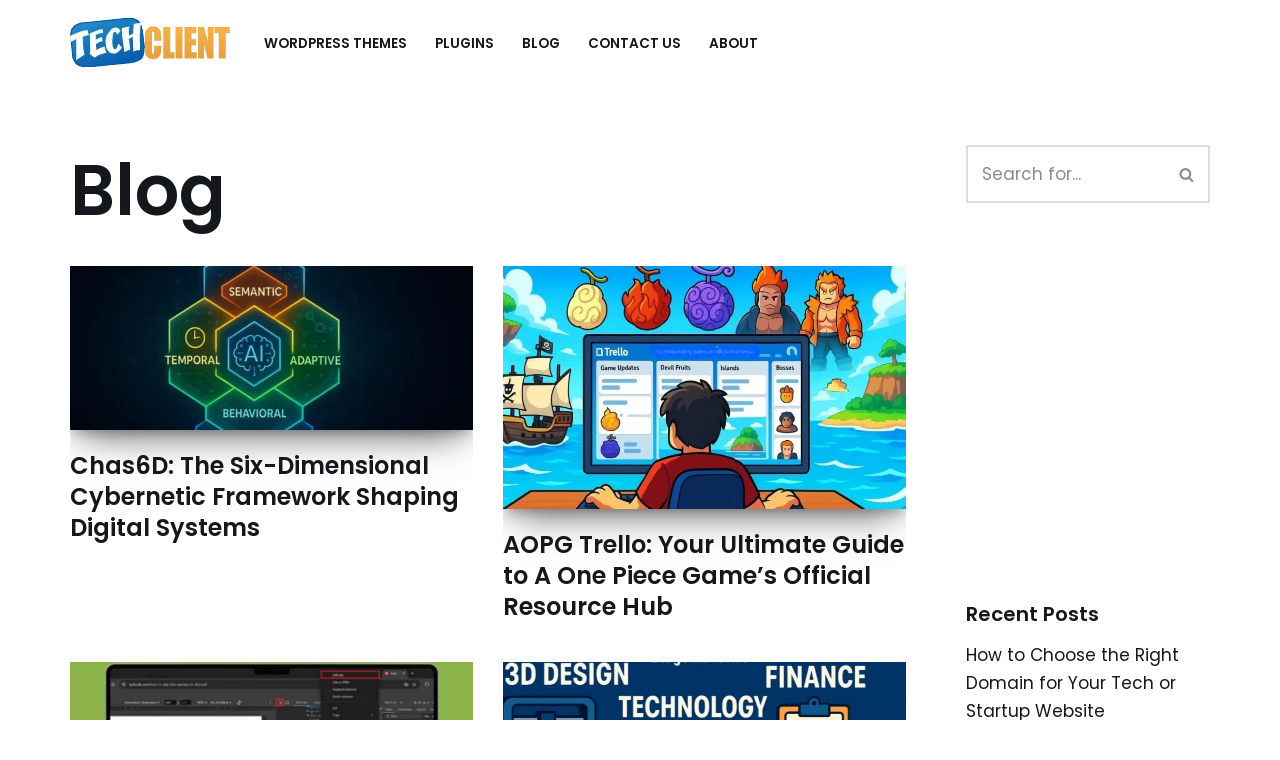

--- FILE ---
content_type: text/html; charset=UTF-8
request_url: https://techclient.com/category/blog/page/5/
body_size: 21269
content:
<!DOCTYPE html>
<html lang="en-US">

<head>
	
	<meta charset="UTF-8">
	<meta name="viewport" content="width=device-width, initial-scale=1, minimum-scale=1">
	<link rel="profile" href="http://gmpg.org/xfn/11">
		<meta name='robots' content='index, follow, max-image-preview:large, max-snippet:-1, max-video-preview:-1' />

	<!-- This site is optimized with the Yoast SEO plugin v26.6 - https://yoast.com/wordpress/plugins/seo/ -->
	<title>Blog Archives - Page 5 of 233 - TechClient</title>
	<link rel="canonical" href="https://techclient.com/category/blog/page/5/" />
	<link rel="prev" href="https://techclient.com/category/blog/page/4/" />
	<link rel="next" href="https://techclient.com/category/blog/page/6/" />
	<meta property="og:locale" content="en_US" />
	<meta property="og:type" content="article" />
	<meta property="og:title" content="Blog Archives - Page 5 of 233 - TechClient" />
	<meta property="og:url" content="https://techclient.com/category/blog/" />
	<meta property="og:site_name" content="TechClient" />
	<script type="application/ld+json" class="yoast-schema-graph">{"@context":"https://schema.org","@graph":[{"@type":"CollectionPage","@id":"https://techclient.com/category/blog/","url":"https://techclient.com/category/blog/page/5/","name":"Blog Archives - Page 5 of 233 - TechClient","isPartOf":{"@id":"https://techclient.com/#website"},"primaryImageOfPage":{"@id":"https://techclient.com/category/blog/page/5/#primaryimage"},"image":{"@id":"https://techclient.com/category/blog/page/5/#primaryimage"},"thumbnailUrl":"https://techclient.com/wp-content/uploads/chas6d-780x470-1-min.jpg","breadcrumb":{"@id":"https://techclient.com/category/blog/page/5/#breadcrumb"},"inLanguage":"en-US"},{"@type":"ImageObject","inLanguage":"en-US","@id":"https://techclient.com/category/blog/page/5/#primaryimage","url":"https://techclient.com/wp-content/uploads/chas6d-780x470-1-min.jpg","contentUrl":"https://techclient.com/wp-content/uploads/chas6d-780x470-1-min.jpg","width":778,"height":316},{"@type":"BreadcrumbList","@id":"https://techclient.com/category/blog/page/5/#breadcrumb","itemListElement":[{"@type":"ListItem","position":1,"name":"Home","item":"https://techclient.com/"},{"@type":"ListItem","position":2,"name":"Blog"}]},{"@type":"WebSite","@id":"https://techclient.com/#website","url":"https://techclient.com/","name":"TechClient","description":"Digital Tips And Apps, Web Design, Gadgets","publisher":{"@id":"https://techclient.com/#organization"},"potentialAction":[{"@type":"SearchAction","target":{"@type":"EntryPoint","urlTemplate":"https://techclient.com/?s={search_term_string}"},"query-input":{"@type":"PropertyValueSpecification","valueRequired":true,"valueName":"search_term_string"}}],"inLanguage":"en-US"},{"@type":"Organization","@id":"https://techclient.com/#organization","name":"Tech Client","url":"https://techclient.com/","logo":{"@type":"ImageObject","inLanguage":"en-US","@id":"https://techclient.com/#/schema/logo/image/","url":"https://techclient.com/wp-content/uploads/techclient-logo.png","contentUrl":"https://techclient.com/wp-content/uploads/techclient-logo.png","width":160,"height":49,"caption":"Tech Client"},"image":{"@id":"https://techclient.com/#/schema/logo/image/"},"sameAs":["https://www.facebook.com/CirclesTechNews","https://x.com/techclient"]}]}</script>
	<!-- / Yoast SEO plugin. -->


<link rel='dns-prefetch' href='//www.googletagmanager.com' />
<link rel='dns-prefetch' href='//fonts.googleapis.com' />
<link rel='dns-prefetch' href='//pagead2.googlesyndication.com' />
<link rel="alternate" type="application/rss+xml" title="TechClient &raquo; Feed" href="https://techclient.com/feed/" />
<link rel="alternate" type="application/rss+xml" title="TechClient &raquo; Comments Feed" href="https://techclient.com/comments/feed/" />
<link rel="alternate" type="application/rss+xml" title="TechClient &raquo; Blog Category Feed" href="https://techclient.com/category/blog/feed/" />
<style id='wp-img-auto-sizes-contain-inline-css'>
img:is([sizes=auto i],[sizes^="auto," i]){contain-intrinsic-size:3000px 1500px}
/*# sourceURL=wp-img-auto-sizes-contain-inline-css */
</style>

<style id='wp-emoji-styles-inline-css'>

	img.wp-smiley, img.emoji {
		display: inline !important;
		border: none !important;
		box-shadow: none !important;
		height: 1em !important;
		width: 1em !important;
		margin: 0 0.07em !important;
		vertical-align: -0.1em !important;
		background: none !important;
		padding: 0 !important;
	}
/*# sourceURL=wp-emoji-styles-inline-css */
</style>
<link rel='stylesheet' id='wp-block-library-css' href='https://techclient.com/wp-includes/css/dist/block-library/style.min.css?ver=6.9' media='all' />
<style id='global-styles-inline-css'>
:root{--wp--preset--aspect-ratio--square: 1;--wp--preset--aspect-ratio--4-3: 4/3;--wp--preset--aspect-ratio--3-4: 3/4;--wp--preset--aspect-ratio--3-2: 3/2;--wp--preset--aspect-ratio--2-3: 2/3;--wp--preset--aspect-ratio--16-9: 16/9;--wp--preset--aspect-ratio--9-16: 9/16;--wp--preset--color--black: #000000;--wp--preset--color--cyan-bluish-gray: #abb8c3;--wp--preset--color--white: #ffffff;--wp--preset--color--pale-pink: #f78da7;--wp--preset--color--vivid-red: #cf2e2e;--wp--preset--color--luminous-vivid-orange: #ff6900;--wp--preset--color--luminous-vivid-amber: #fcb900;--wp--preset--color--light-green-cyan: #7bdcb5;--wp--preset--color--vivid-green-cyan: #00d084;--wp--preset--color--pale-cyan-blue: #8ed1fc;--wp--preset--color--vivid-cyan-blue: #0693e3;--wp--preset--color--vivid-purple: #9b51e0;--wp--preset--color--neve-link-color: var(--nv-primary-accent);--wp--preset--color--neve-link-hover-color: var(--nv-secondary-accent);--wp--preset--color--nv-site-bg: var(--nv-site-bg);--wp--preset--color--nv-light-bg: var(--nv-light-bg);--wp--preset--color--nv-dark-bg: var(--nv-dark-bg);--wp--preset--color--neve-text-color: var(--nv-text-color);--wp--preset--color--nv-text-dark-bg: var(--nv-text-dark-bg);--wp--preset--color--nv-c-1: var(--nv-c-1);--wp--preset--color--nv-c-2: var(--nv-c-2);--wp--preset--gradient--vivid-cyan-blue-to-vivid-purple: linear-gradient(135deg,rgb(6,147,227) 0%,rgb(155,81,224) 100%);--wp--preset--gradient--light-green-cyan-to-vivid-green-cyan: linear-gradient(135deg,rgb(122,220,180) 0%,rgb(0,208,130) 100%);--wp--preset--gradient--luminous-vivid-amber-to-luminous-vivid-orange: linear-gradient(135deg,rgb(252,185,0) 0%,rgb(255,105,0) 100%);--wp--preset--gradient--luminous-vivid-orange-to-vivid-red: linear-gradient(135deg,rgb(255,105,0) 0%,rgb(207,46,46) 100%);--wp--preset--gradient--very-light-gray-to-cyan-bluish-gray: linear-gradient(135deg,rgb(238,238,238) 0%,rgb(169,184,195) 100%);--wp--preset--gradient--cool-to-warm-spectrum: linear-gradient(135deg,rgb(74,234,220) 0%,rgb(151,120,209) 20%,rgb(207,42,186) 40%,rgb(238,44,130) 60%,rgb(251,105,98) 80%,rgb(254,248,76) 100%);--wp--preset--gradient--blush-light-purple: linear-gradient(135deg,rgb(255,206,236) 0%,rgb(152,150,240) 100%);--wp--preset--gradient--blush-bordeaux: linear-gradient(135deg,rgb(254,205,165) 0%,rgb(254,45,45) 50%,rgb(107,0,62) 100%);--wp--preset--gradient--luminous-dusk: linear-gradient(135deg,rgb(255,203,112) 0%,rgb(199,81,192) 50%,rgb(65,88,208) 100%);--wp--preset--gradient--pale-ocean: linear-gradient(135deg,rgb(255,245,203) 0%,rgb(182,227,212) 50%,rgb(51,167,181) 100%);--wp--preset--gradient--electric-grass: linear-gradient(135deg,rgb(202,248,128) 0%,rgb(113,206,126) 100%);--wp--preset--gradient--midnight: linear-gradient(135deg,rgb(2,3,129) 0%,rgb(40,116,252) 100%);--wp--preset--font-size--small: 13px;--wp--preset--font-size--medium: 20px;--wp--preset--font-size--large: 36px;--wp--preset--font-size--x-large: 42px;--wp--preset--spacing--20: 0.44rem;--wp--preset--spacing--30: 0.67rem;--wp--preset--spacing--40: 1rem;--wp--preset--spacing--50: 1.5rem;--wp--preset--spacing--60: 2.25rem;--wp--preset--spacing--70: 3.38rem;--wp--preset--spacing--80: 5.06rem;--wp--preset--shadow--natural: 6px 6px 9px rgba(0, 0, 0, 0.2);--wp--preset--shadow--deep: 12px 12px 50px rgba(0, 0, 0, 0.4);--wp--preset--shadow--sharp: 6px 6px 0px rgba(0, 0, 0, 0.2);--wp--preset--shadow--outlined: 6px 6px 0px -3px rgb(255, 255, 255), 6px 6px rgb(0, 0, 0);--wp--preset--shadow--crisp: 6px 6px 0px rgb(0, 0, 0);}:where(.is-layout-flex){gap: 0.5em;}:where(.is-layout-grid){gap: 0.5em;}body .is-layout-flex{display: flex;}.is-layout-flex{flex-wrap: wrap;align-items: center;}.is-layout-flex > :is(*, div){margin: 0;}body .is-layout-grid{display: grid;}.is-layout-grid > :is(*, div){margin: 0;}:where(.wp-block-columns.is-layout-flex){gap: 2em;}:where(.wp-block-columns.is-layout-grid){gap: 2em;}:where(.wp-block-post-template.is-layout-flex){gap: 1.25em;}:where(.wp-block-post-template.is-layout-grid){gap: 1.25em;}.has-black-color{color: var(--wp--preset--color--black) !important;}.has-cyan-bluish-gray-color{color: var(--wp--preset--color--cyan-bluish-gray) !important;}.has-white-color{color: var(--wp--preset--color--white) !important;}.has-pale-pink-color{color: var(--wp--preset--color--pale-pink) !important;}.has-vivid-red-color{color: var(--wp--preset--color--vivid-red) !important;}.has-luminous-vivid-orange-color{color: var(--wp--preset--color--luminous-vivid-orange) !important;}.has-luminous-vivid-amber-color{color: var(--wp--preset--color--luminous-vivid-amber) !important;}.has-light-green-cyan-color{color: var(--wp--preset--color--light-green-cyan) !important;}.has-vivid-green-cyan-color{color: var(--wp--preset--color--vivid-green-cyan) !important;}.has-pale-cyan-blue-color{color: var(--wp--preset--color--pale-cyan-blue) !important;}.has-vivid-cyan-blue-color{color: var(--wp--preset--color--vivid-cyan-blue) !important;}.has-vivid-purple-color{color: var(--wp--preset--color--vivid-purple) !important;}.has-neve-link-color-color{color: var(--wp--preset--color--neve-link-color) !important;}.has-neve-link-hover-color-color{color: var(--wp--preset--color--neve-link-hover-color) !important;}.has-nv-site-bg-color{color: var(--wp--preset--color--nv-site-bg) !important;}.has-nv-light-bg-color{color: var(--wp--preset--color--nv-light-bg) !important;}.has-nv-dark-bg-color{color: var(--wp--preset--color--nv-dark-bg) !important;}.has-neve-text-color-color{color: var(--wp--preset--color--neve-text-color) !important;}.has-nv-text-dark-bg-color{color: var(--wp--preset--color--nv-text-dark-bg) !important;}.has-nv-c-1-color{color: var(--wp--preset--color--nv-c-1) !important;}.has-nv-c-2-color{color: var(--wp--preset--color--nv-c-2) !important;}.has-black-background-color{background-color: var(--wp--preset--color--black) !important;}.has-cyan-bluish-gray-background-color{background-color: var(--wp--preset--color--cyan-bluish-gray) !important;}.has-white-background-color{background-color: var(--wp--preset--color--white) !important;}.has-pale-pink-background-color{background-color: var(--wp--preset--color--pale-pink) !important;}.has-vivid-red-background-color{background-color: var(--wp--preset--color--vivid-red) !important;}.has-luminous-vivid-orange-background-color{background-color: var(--wp--preset--color--luminous-vivid-orange) !important;}.has-luminous-vivid-amber-background-color{background-color: var(--wp--preset--color--luminous-vivid-amber) !important;}.has-light-green-cyan-background-color{background-color: var(--wp--preset--color--light-green-cyan) !important;}.has-vivid-green-cyan-background-color{background-color: var(--wp--preset--color--vivid-green-cyan) !important;}.has-pale-cyan-blue-background-color{background-color: var(--wp--preset--color--pale-cyan-blue) !important;}.has-vivid-cyan-blue-background-color{background-color: var(--wp--preset--color--vivid-cyan-blue) !important;}.has-vivid-purple-background-color{background-color: var(--wp--preset--color--vivid-purple) !important;}.has-neve-link-color-background-color{background-color: var(--wp--preset--color--neve-link-color) !important;}.has-neve-link-hover-color-background-color{background-color: var(--wp--preset--color--neve-link-hover-color) !important;}.has-nv-site-bg-background-color{background-color: var(--wp--preset--color--nv-site-bg) !important;}.has-nv-light-bg-background-color{background-color: var(--wp--preset--color--nv-light-bg) !important;}.has-nv-dark-bg-background-color{background-color: var(--wp--preset--color--nv-dark-bg) !important;}.has-neve-text-color-background-color{background-color: var(--wp--preset--color--neve-text-color) !important;}.has-nv-text-dark-bg-background-color{background-color: var(--wp--preset--color--nv-text-dark-bg) !important;}.has-nv-c-1-background-color{background-color: var(--wp--preset--color--nv-c-1) !important;}.has-nv-c-2-background-color{background-color: var(--wp--preset--color--nv-c-2) !important;}.has-black-border-color{border-color: var(--wp--preset--color--black) !important;}.has-cyan-bluish-gray-border-color{border-color: var(--wp--preset--color--cyan-bluish-gray) !important;}.has-white-border-color{border-color: var(--wp--preset--color--white) !important;}.has-pale-pink-border-color{border-color: var(--wp--preset--color--pale-pink) !important;}.has-vivid-red-border-color{border-color: var(--wp--preset--color--vivid-red) !important;}.has-luminous-vivid-orange-border-color{border-color: var(--wp--preset--color--luminous-vivid-orange) !important;}.has-luminous-vivid-amber-border-color{border-color: var(--wp--preset--color--luminous-vivid-amber) !important;}.has-light-green-cyan-border-color{border-color: var(--wp--preset--color--light-green-cyan) !important;}.has-vivid-green-cyan-border-color{border-color: var(--wp--preset--color--vivid-green-cyan) !important;}.has-pale-cyan-blue-border-color{border-color: var(--wp--preset--color--pale-cyan-blue) !important;}.has-vivid-cyan-blue-border-color{border-color: var(--wp--preset--color--vivid-cyan-blue) !important;}.has-vivid-purple-border-color{border-color: var(--wp--preset--color--vivid-purple) !important;}.has-neve-link-color-border-color{border-color: var(--wp--preset--color--neve-link-color) !important;}.has-neve-link-hover-color-border-color{border-color: var(--wp--preset--color--neve-link-hover-color) !important;}.has-nv-site-bg-border-color{border-color: var(--wp--preset--color--nv-site-bg) !important;}.has-nv-light-bg-border-color{border-color: var(--wp--preset--color--nv-light-bg) !important;}.has-nv-dark-bg-border-color{border-color: var(--wp--preset--color--nv-dark-bg) !important;}.has-neve-text-color-border-color{border-color: var(--wp--preset--color--neve-text-color) !important;}.has-nv-text-dark-bg-border-color{border-color: var(--wp--preset--color--nv-text-dark-bg) !important;}.has-nv-c-1-border-color{border-color: var(--wp--preset--color--nv-c-1) !important;}.has-nv-c-2-border-color{border-color: var(--wp--preset--color--nv-c-2) !important;}.has-vivid-cyan-blue-to-vivid-purple-gradient-background{background: var(--wp--preset--gradient--vivid-cyan-blue-to-vivid-purple) !important;}.has-light-green-cyan-to-vivid-green-cyan-gradient-background{background: var(--wp--preset--gradient--light-green-cyan-to-vivid-green-cyan) !important;}.has-luminous-vivid-amber-to-luminous-vivid-orange-gradient-background{background: var(--wp--preset--gradient--luminous-vivid-amber-to-luminous-vivid-orange) !important;}.has-luminous-vivid-orange-to-vivid-red-gradient-background{background: var(--wp--preset--gradient--luminous-vivid-orange-to-vivid-red) !important;}.has-very-light-gray-to-cyan-bluish-gray-gradient-background{background: var(--wp--preset--gradient--very-light-gray-to-cyan-bluish-gray) !important;}.has-cool-to-warm-spectrum-gradient-background{background: var(--wp--preset--gradient--cool-to-warm-spectrum) !important;}.has-blush-light-purple-gradient-background{background: var(--wp--preset--gradient--blush-light-purple) !important;}.has-blush-bordeaux-gradient-background{background: var(--wp--preset--gradient--blush-bordeaux) !important;}.has-luminous-dusk-gradient-background{background: var(--wp--preset--gradient--luminous-dusk) !important;}.has-pale-ocean-gradient-background{background: var(--wp--preset--gradient--pale-ocean) !important;}.has-electric-grass-gradient-background{background: var(--wp--preset--gradient--electric-grass) !important;}.has-midnight-gradient-background{background: var(--wp--preset--gradient--midnight) !important;}.has-small-font-size{font-size: var(--wp--preset--font-size--small) !important;}.has-medium-font-size{font-size: var(--wp--preset--font-size--medium) !important;}.has-large-font-size{font-size: var(--wp--preset--font-size--large) !important;}.has-x-large-font-size{font-size: var(--wp--preset--font-size--x-large) !important;}
/*# sourceURL=global-styles-inline-css */
</style>

<style id='classic-theme-styles-inline-css'>
/*! This file is auto-generated */
.wp-block-button__link{color:#fff;background-color:#32373c;border-radius:9999px;box-shadow:none;text-decoration:none;padding:calc(.667em + 2px) calc(1.333em + 2px);font-size:1.125em}.wp-block-file__button{background:#32373c;color:#fff;text-decoration:none}
/*# sourceURL=/wp-includes/css/classic-themes.min.css */
</style>
<link rel='stylesheet' id='hostinger-reach-subscription-block-css' href='https://techclient.com/wp-content/plugins/hostinger-reach/frontend/dist/blocks/subscription.css?ver=1765981037' media='all' />
<link rel='stylesheet' id='neve-style-css' href='https://techclient.com/wp-content/themes/neve/style-main-new.min.css?ver=4.2.1' media='all' />
<style id='neve-style-inline-css'>
.is-menu-sidebar .header-menu-sidebar { visibility: visible; }.is-menu-sidebar.menu_sidebar_slide_left .header-menu-sidebar { transform: translate3d(0, 0, 0); left: 0; }.is-menu-sidebar.menu_sidebar_slide_right .header-menu-sidebar { transform: translate3d(0, 0, 0); right: 0; }.is-menu-sidebar.menu_sidebar_pull_right .header-menu-sidebar, .is-menu-sidebar.menu_sidebar_pull_left .header-menu-sidebar { transform: translateX(0); }.is-menu-sidebar.menu_sidebar_dropdown .header-menu-sidebar { height: auto; }.is-menu-sidebar.menu_sidebar_dropdown .header-menu-sidebar-inner { max-height: 400px; padding: 20px 0; }.is-menu-sidebar.menu_sidebar_full_canvas .header-menu-sidebar { opacity: 1; }.header-menu-sidebar .menu-item-nav-search:not(.floating) { pointer-events: none; }.header-menu-sidebar .menu-item-nav-search .is-menu-sidebar { pointer-events: unset; }@media screen and (max-width: 960px) { .builder-item.cr .item--inner { --textalign: center; --justify: center; } }
.nv-meta-list li.meta:not(:last-child):after { content:"/" }.nv-meta-list .no-mobile{
			display:none;
		}.nv-meta-list li.last::after{
			content: ""!important;
		}@media (min-width: 769px) {
			.nv-meta-list .no-mobile {
				display: inline-block;
			}
			.nv-meta-list li.last:not(:last-child)::after {
		 		content: "/" !important;
			}
		}
 :root{ --container: 748px;--postwidth:100%; --primarybtnbg: var(--nv-secondary-accent); --secondarybtnbg: var(--nv-primary-accent); --primarybtnhoverbg: var(--nv-secondary-accent); --secondarybtnhoverbg: var(--nv-primary-accent); --primarybtncolor: var(--nv-text-color); --secondarybtncolor: var(--nv-text-dark-bg); --primarybtnhovercolor: var(--nv-text-color); --secondarybtnhovercolor: var(--nv-text-dark-bg);--primarybtnborderradius:0;--secondarybtnborderradius:0;--btnpadding:16px 35px;--primarybtnpadding:16px 35px;--secondarybtnpadding:16px 35px; --btnfs: 14px; --bodyfontfamily: Poppins; --bodyfontsize: 15px; --bodylineheight: 1.6; --bodyletterspacing: 0px; --bodyfontweight: 400; --bodytexttransform: none; --headingsfontfamily: Poppins; --h1fontsize: 39px; --h1fontweight: 600; --h1lineheight: 1.2em; --h1letterspacing: 0px; --h1texttransform: none; --h2fontsize: 30px; --h2fontweight: 600; --h2lineheight: 1.3em; --h2letterspacing: 0px; --h2texttransform: none; --h3fontsize: 20px; --h3fontweight: 600; --h3lineheight: 1.3em; --h3letterspacing: 0px; --h3texttransform: none; --h4fontsize: 16px; --h4fontweight: 600; --h4lineheight: 1.3em; --h4letterspacing: 0px; --h4texttransform: none; --h5fontsize: 14px; --h5fontweight: 600; --h5lineheight: 1.3em; --h5letterspacing: 0px; --h5texttransform: none; --h6fontsize: 14px; --h6fontweight: 600; --h6lineheight: 1.3em; --h6letterspacing: 0px; --h6texttransform: none;--formfieldborderwidth:2px;--formfieldborderradius:0; --formfieldbgcolor: var(--nv-site-bg); --formfieldbordercolor: #dddddd; --formfieldcolor: var(--nv-text-color);--formfieldpadding:14px; } .nv-index-posts{ --borderradius:0px; } .has-neve-button-color-color{ color: var(--nv-secondary-accent)!important; } .has-neve-button-color-background-color{ background-color: var(--nv-secondary-accent)!important; } .single-post-container .alignfull > [class*="__inner-container"], .single-post-container .alignwide > [class*="__inner-container"]{ max-width:718px } .nv-meta-list{ --avatarsize: 20px; } .single .nv-meta-list{ --avatarsize: 20px; } .neve-main{ --boxshadow:0 16px 38px -12px rgba(0,0,0,0.56), 0 4px 25px 0 rgba(0,0,0,0.12), 0 8px 10px -5px rgba(0,0,0,0.2); } .nv-is-boxed.nv-comments-wrap{ --padding:20px; } .nv-is-boxed.comment-respond{ --padding:20px; } .single:not(.single-product), .page{ --c-vspace:0 0 0 0;; } .scroll-to-top{ --color: var(--nv-text-dark-bg);--padding:8px 10px; --borderradius: 3px; --bgcolor: var(--nv-primary-accent); --hovercolor: var(--nv-text-dark-bg); --hoverbgcolor: var(--nv-primary-accent);--size:16px; } .global-styled{ --bgcolor: var(--nv-site-bg); } .header-top{ --rowbcolor: var(--nv-light-bg); --color: var(--nv-text-color); --bgcolor: #f0f0f0; } .header-main{ --rowbcolor: var(--nv-light-bg); --color: var(--nv-text-color); --bgcolor: var(--nv-site-bg); } .header-bottom{ --rowbcolor: var(--nv-light-bg); --color: var(--nv-text-color); --bgcolor: #ffffff; } .header-menu-sidebar-bg{ --justify: flex-start; --textalign: left;--flexg: 1;--wrapdropdownwidth: auto; --color: var(--nv-text-color); --bgcolor: var(--nv-site-bg); } .header-menu-sidebar{ width: 360px; } .builder-item--logo{ --maxwidth: 108px; --fs: 24px;--padding:10px 0;--margin:0; --textalign: left;--justify: flex-start; } .builder-item--nav-icon,.header-menu-sidebar .close-sidebar-panel .navbar-toggle{ --borderradius:3px;--borderwidth:1px; } .builder-item--nav-icon{ --label-margin:0 5px 0 0;;--padding:10px 15px;--margin:0; } .builder-item--primary-menu{ --color: var(--nv-text-color); --hovercolor: var(--nv-secondary-accent); --hovertextcolor: var(--nv-text-color); --activecolor: var(--nv-text-color); --spacing: 20px; --height: 25px;--padding:0;--margin:0; --fontsize: 1em; --lineheight: 1.6; --letterspacing: 0px; --fontweight: 600; --texttransform: uppercase; --iconsize: 1em; } .hfg-is-group.has-primary-menu .inherit-ff{ --inheritedfw: 600; } .builder-item--header_search_responsive{ --iconsize: 15px; --formfieldfontsize: 14px;--formfieldborderwidth:2px;--formfieldborderradius:2px; --height: 40px;--padding:0 10px;--margin:0; } .footer-top-inner .row{ grid-template-columns:1fr 1fr 1fr; --valign: flex-start; } .footer-top{ --rowbcolor: var(--nv-light-bg); --color: var(--nv-text-color); --bgcolor: #ffffff; } .footer-main-inner .row{ grid-template-columns:1fr 1fr 1fr; --valign: flex-start; } .footer-main{ --rowbcolor: var(--nv-light-bg); --color: var(--nv-text-color); --bgcolor: var(--nv-site-bg); } .footer-bottom-inner .row{ grid-template-columns:1fr; --valign: flex-start; } .footer-bottom{ --rowbcolor: var(--nv-light-bg); --color: var(--nv-text-dark-bg); --bgcolor: var(--nv-dark-bg); } .builder-item--footer-one-widgets{ --padding:0;--margin:0; --textalign: left;--justify: flex-start; } .builder-item--footer-two-widgets{ --padding:0;--margin:0; --textalign: left;--justify: flex-start; } .builder-item--footer-three-widgets{ --padding:0;--margin:0; --textalign: left;--justify: flex-start; } @media(min-width: 576px){ :root{ --container: 992px;--postwidth:50%;--btnpadding:16px 35px;--primarybtnpadding:16px 35px;--secondarybtnpadding:16px 35px; --btnfs: 14px; --bodyfontsize: 16px; --bodylineheight: 1.6; --bodyletterspacing: 0px; --h1fontsize: 55px; --h1lineheight: 1.3em; --h1letterspacing: 0px; --h2fontsize: 35px; --h2lineheight: 1.3em; --h2letterspacing: 0px; --h3fontsize: 20px; --h3lineheight: 1.3em; --h3letterspacing: 0px; --h4fontsize: 16px; --h4lineheight: 1.3em; --h4letterspacing: 0px; --h5fontsize: 14px; --h5lineheight: 1.3em; --h5letterspacing: 0px; --h6fontsize: 14px; --h6lineheight: 1.3em; --h6letterspacing: 0px; } .single-post-container .alignfull > [class*="__inner-container"], .single-post-container .alignwide > [class*="__inner-container"]{ max-width:962px } .nv-meta-list{ --avatarsize: 20px; } .single .nv-meta-list{ --avatarsize: 20px; } .nv-is-boxed.nv-comments-wrap{ --padding:30px; } .nv-is-boxed.comment-respond{ --padding:30px; } .single:not(.single-product), .page{ --c-vspace:0 0 0 0;; } .scroll-to-top{ --padding:8px 10px;--size:16px; } .header-menu-sidebar-bg{ --justify: flex-start; --textalign: left;--flexg: 1;--wrapdropdownwidth: auto; } .header-menu-sidebar{ width: 360px; } .builder-item--logo{ --maxwidth: 117px; --fs: 24px;--padding:10px 0;--margin:0; --textalign: left;--justify: flex-start; } .builder-item--nav-icon{ --label-margin:0 5px 0 0;;--padding:10px 15px;--margin:0; } .builder-item--primary-menu{ --spacing: 20px; --height: 25px;--padding:0;--margin:0; --fontsize: 1em; --lineheight: 1.6; --letterspacing: 0px; --iconsize: 1em; } .builder-item--header_search_responsive{ --formfieldfontsize: 14px;--formfieldborderwidth:2px;--formfieldborderradius:2px; --height: 40px;--padding:0 10px;--margin:0; } .builder-item--footer-one-widgets{ --padding:0;--margin:0; --textalign: left;--justify: flex-start; } .builder-item--footer-two-widgets{ --padding:0;--margin:0; --textalign: left;--justify: flex-start; } .builder-item--footer-three-widgets{ --padding:0;--margin:0; --textalign: left;--justify: flex-start; } }@media(min-width: 960px){ :root{ --container: 1170px;--postwidth:50%;--btnpadding:16px 35px;--primarybtnpadding:16px 35px;--secondarybtnpadding:16px 35px; --btnfs: 16px; --bodyfontsize: 17px; --bodylineheight: 1.7; --bodyletterspacing: 0px; --h1fontsize: 70px; --h1lineheight: 1.3em; --h1letterspacing: 0px; --h2fontsize: 50px; --h2lineheight: 1.3em; --h2letterspacing: 0px; --h3fontsize: 24px; --h3lineheight: 1.3em; --h3letterspacing: 0px; --h4fontsize: 20px; --h4lineheight: 1.3em; --h4letterspacing: 0px; --h5fontsize: 16px; --h5lineheight: 1.3em; --h5letterspacing: 0px; --h6fontsize: 16px; --h6lineheight: 1.3em; --h6letterspacing: 0px; } body:not(.single):not(.archive):not(.blog):not(.search):not(.error404) .neve-main > .container .col, body.post-type-archive-course .neve-main > .container .col, body.post-type-archive-llms_membership .neve-main > .container .col{ max-width: 92%; } body:not(.single):not(.archive):not(.blog):not(.search):not(.error404) .nv-sidebar-wrap, body.post-type-archive-course .nv-sidebar-wrap, body.post-type-archive-llms_membership .nv-sidebar-wrap{ max-width: 8%; } .neve-main > .archive-container .nv-index-posts.col{ max-width: 74%; } .neve-main > .archive-container .nv-sidebar-wrap{ max-width: 26%; } .neve-main > .single-post-container .nv-single-post-wrap.col{ max-width: 70%; } .single-post-container .alignfull > [class*="__inner-container"], .single-post-container .alignwide > [class*="__inner-container"]{ max-width:789px } .container-fluid.single-post-container .alignfull > [class*="__inner-container"], .container-fluid.single-post-container .alignwide > [class*="__inner-container"]{ max-width:calc(70% + 15px) } .neve-main > .single-post-container .nv-sidebar-wrap{ max-width: 30%; } .nv-meta-list{ --avatarsize: 20px; } .single .nv-meta-list{ --avatarsize: 20px; } .nv-is-boxed.nv-comments-wrap{ --padding:40px; } .nv-is-boxed.comment-respond{ --padding:40px; } .single:not(.single-product), .page{ --c-vspace:0 0 0 0;; } .scroll-to-top{ --padding:8px 10px;--size:16px; } .header-menu-sidebar-bg{ --justify: flex-start; --textalign: left;--flexg: 1;--wrapdropdownwidth: auto; } .header-menu-sidebar{ width: 360px; } .builder-item--logo{ --maxwidth: 217px; --fs: 24px;--padding:10px 0;--margin:0; --textalign: left;--justify: flex-start; } .builder-item--nav-icon{ --label-margin:0 5px 0 0;;--padding:10px 15px;--margin:0; } .builder-item--primary-menu{ --spacing: 20px; --height: 25px;--padding:0;--margin:0; --fontsize: 0.8em; --lineheight: 1.6; --letterspacing: 0px; --iconsize: 0.8em; } .builder-item--header_search_responsive{ --formfieldfontsize: 14px;--formfieldborderwidth:2px;--formfieldborderradius:2px; --height: 40px;--padding:0 10px;--margin:0; } .builder-item--footer-one-widgets{ --padding:0;--margin:0; --textalign: left;--justify: flex-start; } .builder-item--footer-two-widgets{ --padding:0;--margin:0; --textalign: left;--justify: flex-start; } .builder-item--footer-three-widgets{ --padding:0;--margin:0; --textalign: left;--justify: flex-start; } }.scroll-to-top {right: 20px; border: none; position: fixed; bottom: 30px; display: none; opacity: 0; visibility: hidden; transition: opacity 0.3s ease-in-out, visibility 0.3s ease-in-out; align-items: center; justify-content: center; z-index: 999; } @supports (-webkit-overflow-scrolling: touch) { .scroll-to-top { bottom: 74px; } } .scroll-to-top.image { background-position: center; } .scroll-to-top .scroll-to-top-image { width: 100%; height: 100%; } .scroll-to-top .scroll-to-top-label { margin: 0; padding: 5px; } .scroll-to-top:hover { text-decoration: none; } .scroll-to-top.scroll-to-top-left {left: 20px; right: unset;} .scroll-to-top.scroll-show-mobile { display: flex; } @media (min-width: 960px) { .scroll-to-top { display: flex; } }.scroll-to-top { color: var(--color); padding: var(--padding); border-radius: var(--borderradius); background: var(--bgcolor); } .scroll-to-top:hover, .scroll-to-top:focus { color: var(--hovercolor); background: var(--hoverbgcolor); } .scroll-to-top-icon, .scroll-to-top.image .scroll-to-top-image { width: var(--size); height: var(--size); } .scroll-to-top-image { background-image: var(--bgimage); background-size: cover; }:root{--nv-primary-accent:#2b2b2b;--nv-secondary-accent:#fcaf3b;--nv-site-bg:#ffffff;--nv-light-bg:#ededed;--nv-dark-bg:#14171c;--nv-text-color:#14171c;--nv-text-dark-bg:#ffffff;--nv-c-1:#77b978;--nv-c-2:#f37262;--nv-fallback-ff:Lucida Sans Unicode, Lucida Grande, sans-serif;}
/*# sourceURL=neve-style-inline-css */
</style>
<link rel='stylesheet' id='neve-google-font-poppins-css' href='//fonts.googleapis.com/css?family=Poppins%3A400%2C600&#038;display=swap&#038;ver=4.2.1' media='all' />

<!-- Google tag (gtag.js) snippet added by Site Kit -->
<!-- Google Analytics snippet added by Site Kit -->
<script src="https://www.googletagmanager.com/gtag/js?id=G-NE4Y43H59Q" id="google_gtagjs-js" async></script>
<script id="google_gtagjs-js-after">
window.dataLayer = window.dataLayer || [];function gtag(){dataLayer.push(arguments);}
gtag("set","linker",{"domains":["techclient.com"]});
gtag("js", new Date());
gtag("set", "developer_id.dZTNiMT", true);
gtag("config", "G-NE4Y43H59Q");
//# sourceURL=google_gtagjs-js-after
</script>
<link rel="https://api.w.org/" href="https://techclient.com/wp-json/" /><link rel="alternate" title="JSON" type="application/json" href="https://techclient.com/wp-json/wp/v2/categories/3033" /><link rel="EditURI" type="application/rsd+xml" title="RSD" href="https://techclient.com/xmlrpc.php?rsd" />
<meta name="generator" content="WordPress 6.9" />
<meta name="generator" content="Site Kit by Google 1.168.0" />
<!-- Google AdSense meta tags added by Site Kit -->
<meta name="google-adsense-platform-account" content="ca-host-pub-2644536267352236">
<meta name="google-adsense-platform-domain" content="sitekit.withgoogle.com">
<!-- End Google AdSense meta tags added by Site Kit -->

<!-- Google AdSense snippet added by Site Kit -->
<script async src="https://pagead2.googlesyndication.com/pagead/js/adsbygoogle.js?client=ca-pub-0678528271691730&amp;host=ca-host-pub-2644536267352236" crossorigin="anonymous"></script>

<!-- End Google AdSense snippet added by Site Kit -->
<link rel="icon" href="https://techclient.com/wp-content/uploads/favicon-3.png" sizes="32x32" />
<link rel="icon" href="https://techclient.com/wp-content/uploads/favicon-3.png" sizes="192x192" />
<link rel="apple-touch-icon" href="https://techclient.com/wp-content/uploads/favicon-3.png" />
<meta name="msapplication-TileImage" content="https://techclient.com/wp-content/uploads/favicon-3.png" />

	</head>

<body  class="archive paged category category-blog category-3033 wp-custom-logo paged-5 category-paged-5 wp-theme-neve  nv-blog-grid nv-sidebar-right menu_sidebar_slide_left" id="neve_body"  >
<div class="wrapper">
	
	<header class="header"  >
		<a class="neve-skip-link show-on-focus" href="#content" >
			Skip to content		</a>
		<div id="header-grid"  class="hfg_header site-header">
	
<nav class="header--row header-main hide-on-mobile hide-on-tablet layout-full-contained nv-navbar header--row"
	data-row-id="main" data-show-on="desktop">

	<div
		class="header--row-inner header-main-inner">
		<div class="container">
			<div
				class="row row--wrapper"
				data-section="hfg_header_layout_main" >
				<div class="hfg-slot left"><div class="builder-item desktop-left"><div class="item--inner builder-item--logo"
		data-section="title_tagline"
		data-item-id="logo">
	
<div class="site-logo">
	<a class="brand" href="https://techclient.com/" aria-label="TechClient Digital Tips And Apps, Web Design, Gadgets" rel="home"><img width="160" height="49" src="https://techclient.com/wp-content/uploads/techclient-logo-1.png" class="neve-site-logo skip-lazy" alt="" data-variant="logo" decoding="async" srcset="https://techclient.com/wp-content/uploads/techclient-logo-1.png 160w, https://techclient.com/wp-content/uploads/techclient-logo-1-150x46.png 150w" sizes="(max-width: 160px) 100vw, 160px" /></a></div>
	</div>

</div><div class="builder-item has-nav"><div class="item--inner builder-item--primary-menu has_menu"
		data-section="header_menu_primary"
		data-item-id="primary-menu">
	<div class="nv-nav-wrap">
	<div role="navigation" class="nav-menu-primary"
			aria-label="Primary Menu">

		<ul id="nv-primary-navigation-main" class="primary-menu-ul nav-ul menu-desktop"><li id="menu-item-12805" class="menu-item menu-item-type-taxonomy menu-item-object-category menu-item-12805"><div class="wrap"><a href="https://techclient.com/category/wordpress/">WordPress Themes</a></div></li>
<li id="menu-item-12806" class="menu-item menu-item-type-taxonomy menu-item-object-category menu-item-12806"><div class="wrap"><a href="https://techclient.com/category/wordpress/wordpress-plugins/">Plugins</a></div></li>
<li id="menu-item-13286" class="menu-item menu-item-type-taxonomy menu-item-object-category current-menu-item menu-item-13286 nv-active"><div class="wrap"><a href="https://techclient.com/category/blog/" aria-current="page">Blog</a></div></li>
<li id="menu-item-12808" class="menu-item menu-item-type-post_type menu-item-object-page menu-item-12808"><div class="wrap"><a href="https://techclient.com/contact-us/">Contact Us</a></div></li>
<li id="menu-item-12810" class="menu-item menu-item-type-post_type menu-item-object-page menu-item-12810"><div class="wrap"><a href="https://techclient.com/about/">About</a></div></li>
<li id="menu-item-20651" class="menu-item menu-item-type-custom menu-item-object-custom menu-item-20651"><div class="wrap"><a href="https://techclient.com/?p=20646" title="The Best websites to buy Replica Watches Online"><span style="color:#FFFFFF;">.</span></a></div></li>
</ul>	</div>
</div>

	</div>

</div></div><div class="hfg-slot right"></div>							</div>
		</div>
	</div>
</nav>


<nav class="header--row header-main hide-on-desktop layout-full-contained nv-navbar header--row"
	data-row-id="main" data-show-on="mobile">

	<div
		class="header--row-inner header-main-inner">
		<div class="container">
			<div
				class="row row--wrapper"
				data-section="hfg_header_layout_main" >
				<div class="hfg-slot left"><div class="builder-item tablet-left mobile-left"><div class="item--inner builder-item--logo"
		data-section="title_tagline"
		data-item-id="logo">
	
<div class="site-logo">
	<a class="brand" href="https://techclient.com/" aria-label="TechClient Digital Tips And Apps, Web Design, Gadgets" rel="home"><img width="160" height="49" src="https://techclient.com/wp-content/uploads/techclient-logo-1.png" class="neve-site-logo skip-lazy" alt="" data-variant="logo" decoding="async" srcset="https://techclient.com/wp-content/uploads/techclient-logo-1.png 160w, https://techclient.com/wp-content/uploads/techclient-logo-1-150x46.png 150w" sizes="(max-width: 160px) 100vw, 160px" /></a></div>
	</div>

</div></div><div class="hfg-slot right"><div class="builder-item tablet-left mobile-left"><div class="item--inner builder-item--nav-icon"
		data-section="header_menu_icon"
		data-item-id="nav-icon">
	<div class="menu-mobile-toggle item-button navbar-toggle-wrapper">
	<button type="button" class=" navbar-toggle"
			value="Navigation Menu"
					aria-label="Navigation Menu "
			aria-expanded="false" onclick="if('undefined' !== typeof toggleAriaClick ) { toggleAriaClick() }">
					<span class="bars">
				<span class="icon-bar"></span>
				<span class="icon-bar"></span>
				<span class="icon-bar"></span>
			</span>
					<span class="screen-reader-text">Navigation Menu</span>
	</button>
</div> <!--.navbar-toggle-wrapper-->


	</div>

</div></div>							</div>
		</div>
	</div>
</nav>

<div
		id="header-menu-sidebar" class="header-menu-sidebar tcb menu-sidebar-panel slide_left hfg-pe"
		data-row-id="sidebar">
	<div id="header-menu-sidebar-bg" class="header-menu-sidebar-bg">
				<div class="close-sidebar-panel navbar-toggle-wrapper">
			<button type="button" class="hamburger is-active  navbar-toggle active" 					value="Navigation Menu"
					aria-label="Navigation Menu "
					aria-expanded="false" onclick="if('undefined' !== typeof toggleAriaClick ) { toggleAriaClick() }">
								<span class="bars">
						<span class="icon-bar"></span>
						<span class="icon-bar"></span>
						<span class="icon-bar"></span>
					</span>
								<span class="screen-reader-text">
			Navigation Menu					</span>
			</button>
		</div>
					<div id="header-menu-sidebar-inner" class="header-menu-sidebar-inner tcb ">
						<div class="builder-item has-nav"><div class="item--inner builder-item--primary-menu has_menu"
		data-section="header_menu_primary"
		data-item-id="primary-menu">
	<div class="nv-nav-wrap">
	<div role="navigation" class="nav-menu-primary"
			aria-label="Primary Menu">

		<ul id="nv-primary-navigation-sidebar" class="primary-menu-ul nav-ul menu-mobile"><li class="menu-item menu-item-type-taxonomy menu-item-object-category menu-item-12805"><div class="wrap"><a href="https://techclient.com/category/wordpress/">WordPress Themes</a></div></li>
<li class="menu-item menu-item-type-taxonomy menu-item-object-category menu-item-12806"><div class="wrap"><a href="https://techclient.com/category/wordpress/wordpress-plugins/">Plugins</a></div></li>
<li class="menu-item menu-item-type-taxonomy menu-item-object-category current-menu-item menu-item-13286 nv-active"><div class="wrap"><a href="https://techclient.com/category/blog/" aria-current="page">Blog</a></div></li>
<li class="menu-item menu-item-type-post_type menu-item-object-page menu-item-12808"><div class="wrap"><a href="https://techclient.com/contact-us/">Contact Us</a></div></li>
<li class="menu-item menu-item-type-post_type menu-item-object-page menu-item-12810"><div class="wrap"><a href="https://techclient.com/about/">About</a></div></li>
<li class="menu-item menu-item-type-custom menu-item-object-custom menu-item-20651"><div class="wrap"><a href="https://techclient.com/?p=20646" title="The Best websites to buy Replica Watches Online"><span style="color:#FFFFFF;">.</span></a></div></li>
</ul>	</div>
</div>

	</div>

</div><div class="builder-item desktop-left tablet-left mobile-left"><div class="item--inner builder-item--header_search_responsive"
		data-section="header_search_responsive"
		data-item-id="header_search_responsive">
	<div class="nv-search-icon-component" >
	<div  class="menu-item-nav-search floating">
		<a aria-label="Search" href="#" class="nv-icon nv-search" >
				<svg width="15" height="15" viewBox="0 0 1792 1792" xmlns="http://www.w3.org/2000/svg"><path d="M1216 832q0-185-131.5-316.5t-316.5-131.5-316.5 131.5-131.5 316.5 131.5 316.5 316.5 131.5 316.5-131.5 131.5-316.5zm512 832q0 52-38 90t-90 38q-54 0-90-38l-343-342q-179 124-399 124-143 0-273.5-55.5t-225-150-150-225-55.5-273.5 55.5-273.5 150-225 225-150 273.5-55.5 273.5 55.5 225 150 150 225 55.5 273.5q0 220-124 399l343 343q37 37 37 90z" /></svg>
			</a>		<div class="nv-nav-search" aria-label="search">
			<div class="form-wrap ">
				
<form role="search"
	method="get"
	class="search-form"
	action="https://techclient.com/">
	<label>
		<span class="screen-reader-text">Search for...</span>
	</label>
	<input type="search"
		class="search-field"
		aria-label="Search"
		placeholder="Search for..."
		value=""
		name="s"/>
	<button type="submit"
			class="search-submit nv-submit"
			aria-label="Search">
					<span class="nv-search-icon-wrap">
				<span class="nv-icon nv-search" >
				<svg width="15" height="15" viewBox="0 0 1792 1792" xmlns="http://www.w3.org/2000/svg"><path d="M1216 832q0-185-131.5-316.5t-316.5-131.5-316.5 131.5-131.5 316.5 131.5 316.5 316.5 131.5 316.5-131.5 131.5-316.5zm512 832q0 52-38 90t-90 38q-54 0-90-38l-343-342q-179 124-399 124-143 0-273.5-55.5t-225-150-150-225-55.5-273.5 55.5-273.5 150-225 225-150 273.5-55.5 273.5 55.5 225 150 150 225 55.5 273.5q0 220-124 399l343 343q37 37 37 90z" /></svg>
			</span>			</span>
			</button>
	</form>
			</div>
							<div class="close-container ">
					<button  class="close-responsive-search" aria-label="Close"
												>
						<svg width="50" height="50" viewBox="0 0 20 20" fill="#555555"><path d="M14.95 6.46L11.41 10l3.54 3.54l-1.41 1.41L10 11.42l-3.53 3.53l-1.42-1.42L8.58 10L5.05 6.47l1.42-1.42L10 8.58l3.54-3.53z"/></svg>
					</button>
				</div>
					</div>
	</div>
</div>
	</div>

</div>					</div>
	</div>
</div>
<div class="header-menu-sidebar-overlay hfg-ov hfg-pe" onclick="if('undefined' !== typeof toggleAriaClick ) { toggleAriaClick() }"></div>
</div>
	</header>

	<style>.nav-ul li:focus-within .wrap.active + .sub-menu { opacity: 1; visibility: visible; }.nav-ul li.neve-mega-menu:focus-within .wrap.active + .sub-menu { display: grid; }.nav-ul li > .wrap { display: flex; align-items: center; position: relative; padding: 0 4px; }.nav-ul:not(.menu-mobile):not(.neve-mega-menu) > li > .wrap > a { padding-top: 1px }</style>

	
	<main id="content" class="neve-main">

	<div class="container archive-container">

		
		<div class="row">
						<div class="nv-index-posts blog col">
				<div class="nv-page-title-wrap nv-big-title" >
	<div class="nv-page-title ">
				<h1>Blog</h1>
					</div><!--.nv-page-title-->
</div> <!--.nv-page-title-wrap-->
	<div class="posts-wrapper"><article id="post-23836" class="post-23836 post type-post status-publish format-standard has-post-thumbnail hentry category-blog layout-grid ">

	<div class="article-content-col">
		<div class="content">
			<div class="nv-post-thumbnail-wrap img-wrap"><a href="https://techclient.com/chas6d-the-six-dimensional-cybernetic-framework-shaping-digital-systems/" rel="bookmark" title="Chas6D: The Six-Dimensional Cybernetic Framework Shaping Digital Systems"><img width="778" height="316" src="https://techclient.com/wp-content/uploads/chas6d-780x470-1-min.jpg" class="skip-lazy wp-post-image" alt="" decoding="async" fetchpriority="high" srcset="https://techclient.com/wp-content/uploads/chas6d-780x470-1-min.jpg 778w, https://techclient.com/wp-content/uploads/chas6d-780x470-1-min-300x122.jpg 300w, https://techclient.com/wp-content/uploads/chas6d-780x470-1-min-150x61.jpg 150w, https://techclient.com/wp-content/uploads/chas6d-780x470-1-min-768x312.jpg 768w" sizes="(max-width: 778px) 100vw, 778px" /></a></div><h2 class="blog-entry-title entry-title"><a href="https://techclient.com/chas6d-the-six-dimensional-cybernetic-framework-shaping-digital-systems/" rel="bookmark">Chas6D: The Six-Dimensional Cybernetic Framework Shaping Digital Systems</a></h2><ul class="nv-meta-list"></ul>		</div>
	</div>
</article>
<article id="post-23823" class="post-23823 post type-post status-publish format-standard has-post-thumbnail hentry category-blog layout-grid ">

	<div class="article-content-col">
		<div class="content">
			<div class="nv-post-thumbnail-wrap img-wrap"><a href="https://techclient.com/aopg-trello-your-ultimate-guide-to-a-one-piece-games-official-resource-hub/" rel="bookmark" title="AOPG Trello: Your Ultimate Guide to A One Piece Game’s Official Resource Hub"><img width="780" height="470" src="https://techclient.com/wp-content/uploads/aopg-trello-780x470-copy-1-min.jpg" class=" wp-post-image" alt="" decoding="async" srcset="https://techclient.com/wp-content/uploads/aopg-trello-780x470-copy-1-min.jpg 780w, https://techclient.com/wp-content/uploads/aopg-trello-780x470-copy-1-min-300x181.jpg 300w, https://techclient.com/wp-content/uploads/aopg-trello-780x470-copy-1-min-150x90.jpg 150w, https://techclient.com/wp-content/uploads/aopg-trello-780x470-copy-1-min-768x463.jpg 768w" sizes="(max-width: 780px) 100vw, 780px" /></a></div><h2 class="blog-entry-title entry-title"><a href="https://techclient.com/aopg-trello-your-ultimate-guide-to-a-one-piece-games-official-resource-hub/" rel="bookmark">AOPG Trello: Your Ultimate Guide to A One Piece Game’s Official Resource Hub</a></h2><ul class="nv-meta-list"></ul>		</div>
	</div>
</article>
<article id="post-23818" class="post-23818 post type-post status-publish format-standard has-post-thumbnail hentry category-blog layout-grid ">

	<div class="article-content-col">
		<div class="content">
			<div class="nv-post-thumbnail-wrap img-wrap"><a href="https://techclient.com/how-to-edit-the-text-on-any-website/" rel="bookmark" title="How to Edit the Text on Any Website"><img width="930" height="555" src="https://techclient.com/wp-content/uploads/How-to-Edit-the-Text-on-Any-Website-1-min-930x555.jpg" class=" wp-post-image" alt="" decoding="async" /></a></div><h2 class="blog-entry-title entry-title"><a href="https://techclient.com/how-to-edit-the-text-on-any-website/" rel="bookmark">How to Edit the Text on Any Website</a></h2><ul class="nv-meta-list"></ul>		</div>
	</div>
</article>
<article id="post-23812" class="post-23812 post type-post status-publish format-standard has-post-thumbnail hentry category-blog layout-grid ">

	<div class="article-content-col">
		<div class="content">
			<div class="nv-post-thumbnail-wrap img-wrap"><a href="https://techclient.com/3d659-com-blog-your-gateway-to-smart-insights-in-3d-tech-and-lifestyle/" rel="bookmark" title="3d659.com Blog – Your Gateway to Smart Insights in 3D, Tech, and Lifestyle"><img width="778" height="379" src="https://techclient.com/wp-content/uploads/3d659.com-blog-780x470-2-min.jpg" class=" wp-post-image" alt="" decoding="async" loading="lazy" srcset="https://techclient.com/wp-content/uploads/3d659.com-blog-780x470-2-min.jpg 778w, https://techclient.com/wp-content/uploads/3d659.com-blog-780x470-2-min-300x146.jpg 300w, https://techclient.com/wp-content/uploads/3d659.com-blog-780x470-2-min-150x73.jpg 150w, https://techclient.com/wp-content/uploads/3d659.com-blog-780x470-2-min-768x374.jpg 768w" sizes="auto, (max-width: 778px) 100vw, 778px" /></a></div><h2 class="blog-entry-title entry-title"><a href="https://techclient.com/3d659-com-blog-your-gateway-to-smart-insights-in-3d-tech-and-lifestyle/" rel="bookmark">3d659.com Blog – Your Gateway to Smart Insights in 3D, Tech, and Lifestyle</a></h2><ul class="nv-meta-list"></ul>		</div>
	</div>
</article>
<article id="post-23807" class="post-23807 post type-post status-publish format-standard has-post-thumbnail hentry category-blog layout-grid ">

	<div class="article-content-col">
		<div class="content">
			<div class="nv-post-thumbnail-wrap img-wrap"><a href="https://techclient.com/re-ef-5k4451x-the-future-of-modular-high-performance-processing-systems/" rel="bookmark" title="RE-EF-5K4451X: The Future of Modular High-Performance Processing Systems"><img width="778" height="319" src="https://techclient.com/wp-content/uploads/re-ef-5k4451x-780x470-1-min.jpg" class=" wp-post-image" alt="" decoding="async" loading="lazy" srcset="https://techclient.com/wp-content/uploads/re-ef-5k4451x-780x470-1-min.jpg 778w, https://techclient.com/wp-content/uploads/re-ef-5k4451x-780x470-1-min-300x123.jpg 300w, https://techclient.com/wp-content/uploads/re-ef-5k4451x-780x470-1-min-150x62.jpg 150w, https://techclient.com/wp-content/uploads/re-ef-5k4451x-780x470-1-min-768x315.jpg 768w" sizes="auto, (max-width: 778px) 100vw, 778px" /></a></div><h2 class="blog-entry-title entry-title"><a href="https://techclient.com/re-ef-5k4451x-the-future-of-modular-high-performance-processing-systems/" rel="bookmark">RE-EF-5K4451X: The Future of Modular High-Performance Processing Systems</a></h2><ul class="nv-meta-list"></ul>		</div>
	</div>
</article>
<article id="post-23803" class="post-23803 post type-post status-publish format-standard has-post-thumbnail hentry category-blog layout-grid ">

	<div class="article-content-col">
		<div class="content">
			<div class="nv-post-thumbnail-wrap img-wrap"><a href="https://techclient.com/g360vn-vietnams-bold-leap-into-the-global-digital-future/" rel="bookmark" title="G360VN: Vietnam’s Bold Leap into the Global Digital Future"><img width="778" height="393" src="https://techclient.com/wp-content/uploads/g360vn-780x470-1-min.jpg" class=" wp-post-image" alt="" decoding="async" loading="lazy" srcset="https://techclient.com/wp-content/uploads/g360vn-780x470-1-min.jpg 778w, https://techclient.com/wp-content/uploads/g360vn-780x470-1-min-300x152.jpg 300w, https://techclient.com/wp-content/uploads/g360vn-780x470-1-min-150x76.jpg 150w, https://techclient.com/wp-content/uploads/g360vn-780x470-1-min-768x388.jpg 768w" sizes="auto, (max-width: 778px) 100vw, 778px" /></a></div><h2 class="blog-entry-title entry-title"><a href="https://techclient.com/g360vn-vietnams-bold-leap-into-the-global-digital-future/" rel="bookmark">G360VN: Vietnam’s Bold Leap into the Global Digital Future</a></h2><ul class="nv-meta-list"></ul>		</div>
	</div>
</article>
<article id="post-23798" class="post-23798 post type-post status-publish format-standard has-post-thumbnail hentry category-blog layout-grid ">

	<div class="article-content-col">
		<div class="content">
			<div class="nv-post-thumbnail-wrap img-wrap"><a href="https://techclient.com/bunkralbums-secure-file-sharing-private-media-hosting-and-digital-content-management/" rel="bookmark" title="BunkrAlbums: Secure File Sharing, Private Media Hosting, and Digital Content Management"><img width="778" height="375" src="https://techclient.com/wp-content/uploads/bunkralbums-780x470-1-min.jpg" class=" wp-post-image" alt="" decoding="async" loading="lazy" srcset="https://techclient.com/wp-content/uploads/bunkralbums-780x470-1-min.jpg 778w, https://techclient.com/wp-content/uploads/bunkralbums-780x470-1-min-300x145.jpg 300w, https://techclient.com/wp-content/uploads/bunkralbums-780x470-1-min-150x72.jpg 150w, https://techclient.com/wp-content/uploads/bunkralbums-780x470-1-min-768x370.jpg 768w" sizes="auto, (max-width: 778px) 100vw, 778px" /></a></div><h2 class="blog-entry-title entry-title"><a href="https://techclient.com/bunkralbums-secure-file-sharing-private-media-hosting-and-digital-content-management/" rel="bookmark">BunkrAlbums: Secure File Sharing, Private Media Hosting, and Digital Content Management</a></h2><ul class="nv-meta-list"></ul>		</div>
	</div>
</article>
<article id="post-23793" class="post-23793 post type-post status-publish format-standard has-post-thumbnail hentry category-blog layout-grid ">

	<div class="article-content-col">
		<div class="content">
			<div class="nv-post-thumbnail-wrap img-wrap"><a href="https://techclient.com/choim24h-vietnams-fast-rising-24-hour-digital-ecosystem-news-services-and-e-commerce/" rel="bookmark" title="Chóim24h: Vietnam’s Fast-Rising 24-Hour Digital Ecosystem – News, Services, and E-Commerce"><img width="778" height="375" src="https://techclient.com/wp-content/uploads/choim24h-780x470-1-min.jpg" class=" wp-post-image" alt="" decoding="async" loading="lazy" srcset="https://techclient.com/wp-content/uploads/choim24h-780x470-1-min.jpg 778w, https://techclient.com/wp-content/uploads/choim24h-780x470-1-min-300x145.jpg 300w, https://techclient.com/wp-content/uploads/choim24h-780x470-1-min-150x72.jpg 150w, https://techclient.com/wp-content/uploads/choim24h-780x470-1-min-768x370.jpg 768w" sizes="auto, (max-width: 778px) 100vw, 778px" /></a></div><h2 class="blog-entry-title entry-title"><a href="https://techclient.com/choim24h-vietnams-fast-rising-24-hour-digital-ecosystem-news-services-and-e-commerce/" rel="bookmark">Chóim24h: Vietnam’s Fast-Rising 24-Hour Digital Ecosystem – News, Services, and E-Commerce</a></h2><ul class="nv-meta-list"></ul>		</div>
	</div>
</article>
<article id="post-23789" class="post-23789 post type-post status-publish format-standard has-post-thumbnail hentry category-blog layout-grid ">

	<div class="article-content-col">
		<div class="content">
			<div class="nv-post-thumbnail-wrap img-wrap"><a href="https://techclient.com/av-starnews-com-review-inside-the-rising-multi-niche-platform-shaping-global-digital-news-trends/" rel="bookmark" title="AV-StarNews.com Review: Inside the Rising Multi-Niche Platform Shaping Global Digital News Trends"><img width="778" height="375" src="https://techclient.com/wp-content/uploads/av-starnews.com_-780x470-1-min.jpg" class=" wp-post-image" alt="" decoding="async" loading="lazy" srcset="https://techclient.com/wp-content/uploads/av-starnews.com_-780x470-1-min.jpg 778w, https://techclient.com/wp-content/uploads/av-starnews.com_-780x470-1-min-300x145.jpg 300w, https://techclient.com/wp-content/uploads/av-starnews.com_-780x470-1-min-150x72.jpg 150w, https://techclient.com/wp-content/uploads/av-starnews.com_-780x470-1-min-768x370.jpg 768w" sizes="auto, (max-width: 778px) 100vw, 778px" /></a></div><h2 class="blog-entry-title entry-title"><a href="https://techclient.com/av-starnews-com-review-inside-the-rising-multi-niche-platform-shaping-global-digital-news-trends/" rel="bookmark">AV-StarNews.com Review: Inside the Rising Multi-Niche Platform Shaping Global Digital News Trends</a></h2><ul class="nv-meta-list"></ul>		</div>
	</div>
</article>
<article id="post-23762" class="post-23762 post type-post status-publish format-standard has-post-thumbnail hentry category-blog layout-grid ">

	<div class="article-content-col">
		<div class="content">
			<div class="nv-post-thumbnail-wrap img-wrap"><a href="https://techclient.com/box-wustl-washington-university-in-st-louis-cloud-storage-solution/" rel="bookmark" title="Box WUSTL: Washington University in St. Louis’ Cloud Storage Solution"><img width="778" height="375" src="https://techclient.com/wp-content/uploads/box-wustl-780x470-1-min.jpg" class=" wp-post-image" alt="" decoding="async" loading="lazy" srcset="https://techclient.com/wp-content/uploads/box-wustl-780x470-1-min.jpg 778w, https://techclient.com/wp-content/uploads/box-wustl-780x470-1-min-300x145.jpg 300w, https://techclient.com/wp-content/uploads/box-wustl-780x470-1-min-150x72.jpg 150w, https://techclient.com/wp-content/uploads/box-wustl-780x470-1-min-768x370.jpg 768w" sizes="auto, (max-width: 778px) 100vw, 778px" /></a></div><h2 class="blog-entry-title entry-title"><a href="https://techclient.com/box-wustl-washington-university-in-st-louis-cloud-storage-solution/" rel="bookmark">Box WUSTL: Washington University in St. Louis’ Cloud Storage Solution</a></h2><ul class="nv-meta-list"></ul>		</div>
	</div>
</article>
</div><ul class='page-numbers'>
	<li><a rel="prev" class="prev page-numbers" href="https://techclient.com/category/blog/page/4/">&laquo; Previous</a></li>
	<li><a class="page-numbers" href="https://techclient.com/category/blog/">1</a></li>
	<li><span class="page-numbers dots">&hellip;</span></li>
	<li><a class="page-numbers" href="https://techclient.com/category/blog/page/3/">3</a></li>
	<li><a class="page-numbers" href="https://techclient.com/category/blog/page/4/">4</a></li>
	<li><span aria-current="page" class="page-numbers current">5</span></li>
	<li><a class="page-numbers" href="https://techclient.com/category/blog/page/6/">6</a></li>
	<li><a class="page-numbers" href="https://techclient.com/category/blog/page/7/">7</a></li>
	<li><span class="page-numbers dots">&hellip;</span></li>
	<li><a class="page-numbers" href="https://techclient.com/category/blog/page/233/">233</a></li>
	<li><a rel="next" class="next page-numbers" href="https://techclient.com/category/blog/page/6/">Next &raquo;</a></li>
</ul>
				<div class="w-100"></div>
							</div>
			<div class="nv-sidebar-wrap col-sm-12 nv-right blog-sidebar " >
		<aside id="secondary" role="complementary">
		
		<style type="text/css">.widget_search .search-form .search-submit, .widget_search .search-form .search-field { height: auto; }</style><div id="search-3" class="widget widget_search">
<form role="search"
	method="get"
	class="search-form"
	action="https://techclient.com/">
	<label>
		<span class="screen-reader-text">Search for...</span>
	</label>
	<input type="search"
		class="search-field"
		aria-label="Search"
		placeholder="Search for..."
		value=""
		name="s"/>
	<button type="submit"
			class="search-submit nv-submit"
			aria-label="Search">
					<span class="nv-search-icon-wrap">
				<span class="nv-icon nv-search" >
				<svg width="15" height="15" viewBox="0 0 1792 1792" xmlns="http://www.w3.org/2000/svg"><path d="M1216 832q0-185-131.5-316.5t-316.5-131.5-316.5 131.5-131.5 316.5 131.5 316.5 316.5 131.5 316.5-131.5 131.5-316.5zm512 832q0 52-38 90t-90 38q-54 0-90-38l-343-342q-179 124-399 124-143 0-273.5-55.5t-225-150-150-225-55.5-273.5 55.5-273.5 150-225 225-150 273.5-55.5 273.5 55.5 225 150 150 225 55.5 273.5q0 220-124 399l343 343q37 37 37 90z" /></svg>
			</span>			</span>
			</button>
	</form>
</div><div id="text-6" class="widget widget_text">			<div class="textwidget"><p><script async src="https://pagead2.googlesyndication.com/pagead/js/adsbygoogle.js"></script><br />
<!-- Circles tech 2 --><br />
<ins class="adsbygoogle" style="display: inline-block; width: 300px; height: 250px;" data-ad-client="ca-pub-0678528271691730" data-ad-slot="6029974203"></ins><br />
<script>
     (adsbygoogle = window.adsbygoogle || []).push({});
</script></p>
</div>
		</div>
		<div id="recent-posts-4" class="widget widget_recent_entries">
		<p class="widget-title">Recent Posts</p>
		<ul>
											<li>
					<a href="https://techclient.com/how-to-choose-the-right-domain-for-your-tech-or-startup-website/">How to Choose the Right Domain for Your Tech or Startup Website</a>
									</li>
											<li>
					<a href="https://techclient.com/why-technology-is-the-secret-weapon-for-long-term-business-success/">Why Technology is the Secret Weapon for Long-Term Business Success</a>
									</li>
											<li>
					<a href="https://techclient.com/decoding-views-source-https-roobx4uuu-blogspot-com-a-step-by-step-guide-for-beginners/">Decoding views-source https://roobx4uuu.blogspot.com – A Step-by-Step Guide for Beginners</a>
									</li>
											<li>
					<a href="https://techclient.com/msb247-login-a-complete-guide-for-easy-and-secure-access/">MSB247 Login: A Complete Guide for Easy and Secure Access</a>
									</li>
											<li>
					<a href="https://techclient.com/coyyn-com-banking-app-redefining-the-future-of-digital-banking/">Coyyn Com Banking App: Redefining the Future of Digital Banking</a>
									</li>
											<li>
					<a href="https://techclient.com/crypto30x-com-ocean-exploring-the-future-of-digital-finance/">Crypto30x.com Ocean: Exploring the Future of Digital Finance</a>
									</li>
											<li>
					<a href="https://techclient.com/platforms-that-change-how-security-is-done/">Platforms That Change How Security Is Done</a>
									</li>
											<li>
					<a href="https://techclient.com/conversation-swithanthony-com-the-rising-hub-for-esports-and-tech-enthusiasts/">Conversation-swithanthony.com: The Rising Hub for Esports and Tech Enthusiasts</a>
									</li>
					</ul>

		</div><div id="text-10" class="widget widget_text">			<div class="textwidget"><p><script async src="https://pagead2.googlesyndication.com/pagead/js/adsbygoogle.js"></script><br />
<!-- Circles tech 2 --><br />
<ins class="adsbygoogle" style="display: inline-block; width: 300px; height: 250px;" data-ad-client="ca-pub-0678528271691730" data-ad-slot="6029974203"></ins><br />
<script>
     (adsbygoogle = window.adsbygoogle || []).push({});
</script></p>
</div>
		</div>
			</aside>
</div>
		</div>
	</div>

</main><!--/.neve-main-->

<button tabindex="0" id="scroll-to-top" class="scroll-to-top scroll-to-top-right  scroll-show-mobile icon" aria-label="Scroll To Top"><svg class="scroll-to-top-icon" aria-hidden="true" role="img" xmlns="http://www.w3.org/2000/svg" width="15" height="15" viewBox="0 0 15 15"><rect width="15" height="15" fill="none"/><path fill="currentColor" d="M2,8.48l-.65-.65a.71.71,0,0,1,0-1L7,1.14a.72.72,0,0,1,1,0l5.69,5.7a.71.71,0,0,1,0,1L13,8.48a.71.71,0,0,1-1,0L8.67,4.94v8.42a.7.7,0,0,1-.7.7H7a.7.7,0,0,1-.7-.7V4.94L3,8.47a.7.7,0,0,1-1,0Z"/></svg></button><footer class="site-footer" id="site-footer"  >
	<div class="hfg_footer">
		<div class="footer--row footer-top hide-on-mobile hide-on-tablet layout-full-contained"
	id="cb-row--footer-desktop-top"
	data-row-id="top" data-show-on="desktop">
	<div
		class="footer--row-inner footer-top-inner footer-content-wrap">
		<div class="container">
			<div
				class="hfg-grid nv-footer-content hfg-grid-top row--wrapper row "
				data-section="hfg_footer_layout_top" >
				<div class="hfg-slot left"><div class="builder-item desktop-left tablet-left mobile-left"><div class="item--inner builder-item--footer-one-widgets"
		data-section="neve_sidebar-widgets-footer-one-widgets"
		data-item-id="footer-one-widgets">
		<div class="widget-area">
		<div id="text-5" class="widget widget_text"><p class="widget-title">About Tech Client</p>			<div class="textwidget"><p><strong>TechClient</strong> is an independent US-based web magazine dedicated to creating high quality content from around the web – covering topics from technology to design.</p>
</div>
		</div>	</div>
	</div>

</div></div><div class="hfg-slot c-left"><div class="builder-item desktop-left tablet-left mobile-left"><div class="item--inner builder-item--footer-two-widgets"
		data-section="neve_sidebar-widgets-footer-two-widgets"
		data-item-id="footer-two-widgets">
		<div class="widget-area">
		<div id="text-9" class="widget widget_text"><p class="widget-title">Page</p>			<div class="textwidget"></div>
		</div>	</div>
	</div>

</div></div><div class="hfg-slot center"><div class="builder-item desktop-left tablet-left mobile-left"><div class="item--inner builder-item--footer-three-widgets"
		data-section="neve_sidebar-widgets-footer-three-widgets"
		data-item-id="footer-three-widgets">
		<div class="widget-area">
		<div id="text-7" class="widget widget_text">			<div class="textwidget"><p><script async src="https://pagead2.googlesyndication.com/pagead/js/adsbygoogle.js"></script><br />
<!-- Circles tech 2 --><br />
<ins class="adsbygoogle"
     style="display:inline-block;width:300px;height:250px"
     data-ad-client="ca-pub-0678528271691730"
     data-ad-slot="6029974203"></ins><br />
<script>
     (adsbygoogle = window.adsbygoogle || []).push({});
</script></p>
</div>
		</div>	</div>
	</div>

</div></div>							</div>
		</div>
	</div>
</div>

<div class="footer--row footer-bottom hide-on-mobile hide-on-tablet layout-full-contained"
	id="cb-row--footer-desktop-bottom"
	data-row-id="bottom" data-show-on="desktop">
	<div
		class="footer--row-inner footer-bottom-inner footer-content-wrap">
		<div class="container">
			<div
				class="hfg-grid nv-footer-content hfg-grid-bottom row--wrapper row "
				data-section="hfg_footer_layout_bottom" >
				<div class="hfg-slot left"><div class="builder-item cr"><div class="item--inner"><div class="component-wrap"><div></div></div></div></div></div>							</div>
		</div>
	</div>
</div>

<div class="footer--row footer-top hide-on-desktop layout-full-contained"
	id="cb-row--footer-mobile-top"
	data-row-id="top" data-show-on="mobile">
	<div
		class="footer--row-inner footer-top-inner footer-content-wrap">
		<div class="container">
			<div
				class="hfg-grid nv-footer-content hfg-grid-top row--wrapper row "
				data-section="hfg_footer_layout_top" >
				<div class="hfg-slot left"><div class="builder-item desktop-left tablet-left mobile-left"><div class="item--inner builder-item--footer-one-widgets"
		data-section="neve_sidebar-widgets-footer-one-widgets"
		data-item-id="footer-one-widgets">
		<div class="widget-area">
		<div id="text-5" class="widget widget_text"><p class="widget-title">About Tech Client</p>			<div class="textwidget"><p><strong>TechClient</strong> is an independent US-based web magazine dedicated to creating high quality content from around the web – covering topics from technology to design.</p>
</div>
		</div>	</div>
	</div>

</div></div><div class="hfg-slot c-left"><div class="builder-item desktop-left tablet-left mobile-left"><div class="item--inner builder-item--footer-two-widgets"
		data-section="neve_sidebar-widgets-footer-two-widgets"
		data-item-id="footer-two-widgets">
		<div class="widget-area">
		<div id="text-9" class="widget widget_text"><p class="widget-title">Page</p>			<div class="textwidget"></div>
		</div>	</div>
	</div>

</div></div><div class="hfg-slot center"><div class="builder-item desktop-left tablet-left mobile-left"><div class="item--inner builder-item--footer-three-widgets"
		data-section="neve_sidebar-widgets-footer-three-widgets"
		data-item-id="footer-three-widgets">
		<div class="widget-area">
		<div id="text-7" class="widget widget_text">			<div class="textwidget"><p><script async src="https://pagead2.googlesyndication.com/pagead/js/adsbygoogle.js"></script><br />
<!-- Circles tech 2 --><br />
<ins class="adsbygoogle"
     style="display:inline-block;width:300px;height:250px"
     data-ad-client="ca-pub-0678528271691730"
     data-ad-slot="6029974203"></ins><br />
<script>
     (adsbygoogle = window.adsbygoogle || []).push({});
</script></p>
</div>
		</div>	</div>
	</div>

</div></div>							</div>
		</div>
	</div>
</div>

<div class="footer--row footer-bottom hide-on-desktop layout-full-contained"
	id="cb-row--footer-mobile-bottom"
	data-row-id="bottom" data-show-on="mobile">
	<div
		class="footer--row-inner footer-bottom-inner footer-content-wrap">
		<div class="container">
			<div
				class="hfg-grid nv-footer-content hfg-grid-bottom row--wrapper row "
				data-section="hfg_footer_layout_bottom" >
				<div class="hfg-slot left"><div class="builder-item cr"><div class="item--inner"><div class="component-wrap"><div></div></div></div></div></div>							</div>
		</div>
	</div>
</div>

	</div>
</footer>

</div><!--/.wrapper-->
<script type="speculationrules">
{"prefetch":[{"source":"document","where":{"and":[{"href_matches":"/*"},{"not":{"href_matches":["/wp-*.php","/wp-admin/*","/wp-content/uploads/*","/wp-content/*","/wp-content/plugins/*","/wp-content/themes/neve/*","/*\\?(.+)"]}},{"not":{"selector_matches":"a[rel~=\"nofollow\"]"}},{"not":{"selector_matches":".no-prefetch, .no-prefetch a"}}]},"eagerness":"conservative"}]}
</script>
<script id="hostinger-reach-subscription-block-view-js-extra">
var hostinger_reach_subscription_block_data = {"endpoint":"https://techclient.com/wp-json/hostinger-reach/v1/contact","nonce":"97963ecf47","translations":{"thanks":"Thanks for subscribing.","error":"Something went wrong. Please try again."}};
//# sourceURL=hostinger-reach-subscription-block-view-js-extra
</script>
<script src="https://techclient.com/wp-content/plugins/hostinger-reach/frontend/dist/blocks/subscription-view.js?ver=1765981037" id="hostinger-reach-subscription-block-view-js"></script>
<script id="neve-script-js-extra">
var NeveProperties = {"ajaxurl":"https://techclient.com/wp-admin/admin-ajax.php","nonce":"97963ecf47","isRTL":"","isCustomize":""};
//# sourceURL=neve-script-js-extra
</script>
<script src="https://techclient.com/wp-content/themes/neve/assets/js/build/modern/frontend.js?ver=4.2.1" id="neve-script-js" async></script>
<script id="neve-script-js-after">
	var html = document.documentElement;
	var theme = html.getAttribute('data-neve-theme') || 'light';
	var variants = {"logo":{"light":{"src":"https:\/\/techclient.com\/wp-content\/uploads\/techclient-logo-1.png","srcset":"https:\/\/techclient.com\/wp-content\/uploads\/techclient-logo-1.png 160w, https:\/\/techclient.com\/wp-content\/uploads\/techclient-logo-1-150x46.png 150w","sizes":"(max-width: 160px) 100vw, 160px"},"dark":{"src":"https:\/\/techclient.com\/wp-content\/uploads\/techclient-logo-1.png","srcset":"https:\/\/techclient.com\/wp-content\/uploads\/techclient-logo-1.png 160w, https:\/\/techclient.com\/wp-content\/uploads\/techclient-logo-1-150x46.png 150w","sizes":"(max-width: 160px) 100vw, 160px"},"same":true}};

	function setCurrentTheme( theme ) {
		var pictures = document.getElementsByClassName( 'neve-site-logo' );
		for(var i = 0; i<pictures.length; i++) {
			var picture = pictures.item(i);
			if( ! picture ) {
				continue;
			};
			var fileExt = picture.src.slice((Math.max(0, picture.src.lastIndexOf(".")) || Infinity) + 1);
			if ( fileExt === 'svg' ) {
				picture.removeAttribute('width');
				picture.removeAttribute('height');
				picture.style = 'width: var(--maxwidth)';
			}
			var compId = picture.getAttribute('data-variant');
			if ( compId && variants[compId] ) {
				var isConditional = variants[compId]['same'];
				if ( theme === 'light' || isConditional || variants[compId]['dark']['src'] === false ) {
					picture.src = variants[compId]['light']['src'];
					picture.srcset = variants[compId]['light']['srcset'] || '';
					picture.sizes = variants[compId]['light']['sizes'];
					continue;
				};
				picture.src = variants[compId]['dark']['src'];
				picture.srcset = variants[compId]['dark']['srcset'] || '';
				picture.sizes = variants[compId]['dark']['sizes'];
			};
		};
	};

	var observer = new MutationObserver(function(mutations) {
		mutations.forEach(function(mutation) {
			if (mutation.type == 'attributes') {
				theme = html.getAttribute('data-neve-theme');
				setCurrentTheme(theme);
			};
		});
	});

	observer.observe(html, {
		attributes: true
	});
function toggleAriaClick() { function toggleAriaExpanded(toggle = 'true') { document.querySelectorAll('button.navbar-toggle').forEach(function(el) { if ( el.classList.contains('caret-wrap') ) { return; } el.setAttribute('aria-expanded', 'true' === el.getAttribute('aria-expanded') ? 'false' : toggle); }); } toggleAriaExpanded(); if ( document.body.hasAttribute('data-ftrap-listener') ) { return; } document.body.setAttribute('data-ftrap-listener', 'true'); document.addEventListener('ftrap-end', function() { toggleAriaExpanded('false'); }); }
//# sourceURL=neve-script-js-after
</script>
<script id="neve-scroll-to-top-js-extra">
var neveScrollOffset = {"offset":"0"};
//# sourceURL=neve-scroll-to-top-js-extra
</script>
<script src="https://techclient.com/wp-content/themes/neve/assets/js/build/modern/scroll-to-top.js?ver=4.2.1" id="neve-scroll-to-top-js" async></script>
<script id="wp-emoji-settings" type="application/json">
{"baseUrl":"https://s.w.org/images/core/emoji/17.0.2/72x72/","ext":".png","svgUrl":"https://s.w.org/images/core/emoji/17.0.2/svg/","svgExt":".svg","source":{"concatemoji":"https://techclient.com/wp-includes/js/wp-emoji-release.min.js?ver=6.9"}}
</script>
<script type="module">
/*! This file is auto-generated */
const a=JSON.parse(document.getElementById("wp-emoji-settings").textContent),o=(window._wpemojiSettings=a,"wpEmojiSettingsSupports"),s=["flag","emoji"];function i(e){try{var t={supportTests:e,timestamp:(new Date).valueOf()};sessionStorage.setItem(o,JSON.stringify(t))}catch(e){}}function c(e,t,n){e.clearRect(0,0,e.canvas.width,e.canvas.height),e.fillText(t,0,0);t=new Uint32Array(e.getImageData(0,0,e.canvas.width,e.canvas.height).data);e.clearRect(0,0,e.canvas.width,e.canvas.height),e.fillText(n,0,0);const a=new Uint32Array(e.getImageData(0,0,e.canvas.width,e.canvas.height).data);return t.every((e,t)=>e===a[t])}function p(e,t){e.clearRect(0,0,e.canvas.width,e.canvas.height),e.fillText(t,0,0);var n=e.getImageData(16,16,1,1);for(let e=0;e<n.data.length;e++)if(0!==n.data[e])return!1;return!0}function u(e,t,n,a){switch(t){case"flag":return n(e,"\ud83c\udff3\ufe0f\u200d\u26a7\ufe0f","\ud83c\udff3\ufe0f\u200b\u26a7\ufe0f")?!1:!n(e,"\ud83c\udde8\ud83c\uddf6","\ud83c\udde8\u200b\ud83c\uddf6")&&!n(e,"\ud83c\udff4\udb40\udc67\udb40\udc62\udb40\udc65\udb40\udc6e\udb40\udc67\udb40\udc7f","\ud83c\udff4\u200b\udb40\udc67\u200b\udb40\udc62\u200b\udb40\udc65\u200b\udb40\udc6e\u200b\udb40\udc67\u200b\udb40\udc7f");case"emoji":return!a(e,"\ud83e\u1fac8")}return!1}function f(e,t,n,a){let r;const o=(r="undefined"!=typeof WorkerGlobalScope&&self instanceof WorkerGlobalScope?new OffscreenCanvas(300,150):document.createElement("canvas")).getContext("2d",{willReadFrequently:!0}),s=(o.textBaseline="top",o.font="600 32px Arial",{});return e.forEach(e=>{s[e]=t(o,e,n,a)}),s}function r(e){var t=document.createElement("script");t.src=e,t.defer=!0,document.head.appendChild(t)}a.supports={everything:!0,everythingExceptFlag:!0},new Promise(t=>{let n=function(){try{var e=JSON.parse(sessionStorage.getItem(o));if("object"==typeof e&&"number"==typeof e.timestamp&&(new Date).valueOf()<e.timestamp+604800&&"object"==typeof e.supportTests)return e.supportTests}catch(e){}return null}();if(!n){if("undefined"!=typeof Worker&&"undefined"!=typeof OffscreenCanvas&&"undefined"!=typeof URL&&URL.createObjectURL&&"undefined"!=typeof Blob)try{var e="postMessage("+f.toString()+"("+[JSON.stringify(s),u.toString(),c.toString(),p.toString()].join(",")+"));",a=new Blob([e],{type:"text/javascript"});const r=new Worker(URL.createObjectURL(a),{name:"wpTestEmojiSupports"});return void(r.onmessage=e=>{i(n=e.data),r.terminate(),t(n)})}catch(e){}i(n=f(s,u,c,p))}t(n)}).then(e=>{for(const n in e)a.supports[n]=e[n],a.supports.everything=a.supports.everything&&a.supports[n],"flag"!==n&&(a.supports.everythingExceptFlag=a.supports.everythingExceptFlag&&a.supports[n]);var t;a.supports.everythingExceptFlag=a.supports.everythingExceptFlag&&!a.supports.flag,a.supports.everything||((t=a.source||{}).concatemoji?r(t.concatemoji):t.wpemoji&&t.twemoji&&(r(t.twemoji),r(t.wpemoji)))});
//# sourceURL=https://techclient.com/wp-includes/js/wp-emoji-loader.min.js
</script>
</body>

</html>


<!-- Page cached by LiteSpeed Cache 7.7 on 2026-01-22 16:15:35 -->

--- FILE ---
content_type: text/html; charset=utf-8
request_url: https://www.google.com/recaptcha/api2/aframe
body_size: 267
content:
<!DOCTYPE HTML><html><head><meta http-equiv="content-type" content="text/html; charset=UTF-8"></head><body><script nonce="63AayH1UaxEKwgjoJhQ2Pw">/** Anti-fraud and anti-abuse applications only. See google.com/recaptcha */ try{var clients={'sodar':'https://pagead2.googlesyndication.com/pagead/sodar?'};window.addEventListener("message",function(a){try{if(a.source===window.parent){var b=JSON.parse(a.data);var c=clients[b['id']];if(c){var d=document.createElement('img');d.src=c+b['params']+'&rc='+(localStorage.getItem("rc::a")?sessionStorage.getItem("rc::b"):"");window.document.body.appendChild(d);sessionStorage.setItem("rc::e",parseInt(sessionStorage.getItem("rc::e")||0)+1);localStorage.setItem("rc::h",'1769657931217');}}}catch(b){}});window.parent.postMessage("_grecaptcha_ready", "*");}catch(b){}</script></body></html>